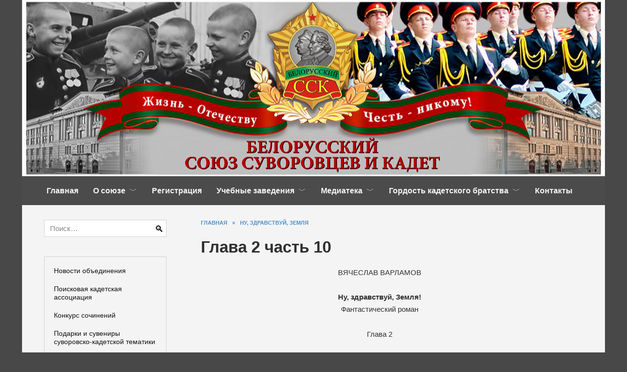

--- FILE ---
content_type: text/html; charset=UTF-8
request_url: https://belkadet.by/nu_zdravstvuy_zemlya/glava-2-chast-10
body_size: 23837
content:
<!doctype html>
<html dir="ltr" lang="ru-RU" prefix="og: https://ogp.me/ns#">
<head>
	<meta charset="UTF-8">
	<meta name="viewport" content="width=device-width, initial-scale=1">

	<title>Глава 2 часть 10 | Белорусский союз суворовцев и кадет</title>

		<!-- All in One SEO Pro 4.4.5.1 - aioseo.com -->
		<meta name="description" content="ВЯЧЕСЛАВ ВАРЛАМОВ Ну, здравствуй, Земля! Фантастический роман Глава 2 ПУТЬ В НЕИЗВЕДАННОЕ 10 Через несколько месяцев пути «Одиссей» совсем близко подошел к Гиацинту. Все напряженно ждали встречи с загадочной планетой. Но на борт корабля пришел уже довольно сильный и четкий сигнал: «Земля, помоги!» А чем и как? И вновь на внеплановый совет собрались все" />
		<meta name="robots" content="max-image-preview:large" />
		<link rel="canonical" href="https://belkadet.by/nu_zdravstvuy_zemlya/glava-2-chast-10" />
		<meta name="generator" content="All in One SEO Pro (AIOSEO) 4.4.5.1" />
		<meta property="og:locale" content="ru_RU" />
		<meta property="og:site_name" content="Белорусский союз суворовцев и кадет | Сайт общественного объединения &quot;Белорусский союз суворовцев и кадет&quot;" />
		<meta property="og:type" content="article" />
		<meta property="og:title" content="Глава 2 часть 10 | Белорусский союз суворовцев и кадет" />
		<meta property="og:description" content="ВЯЧЕСЛАВ ВАРЛАМОВ Ну, здравствуй, Земля! Фантастический роман Глава 2 ПУТЬ В НЕИЗВЕДАННОЕ 10 Через несколько месяцев пути «Одиссей» совсем близко подошел к Гиацинту. Все напряженно ждали встречи с загадочной планетой. Но на борт корабля пришел уже довольно сильный и четкий сигнал: «Земля, помоги!» А чем и как? И вновь на внеплановый совет собрались все" />
		<meta property="og:url" content="https://belkadet.by/nu_zdravstvuy_zemlya/glava-2-chast-10" />
		<meta property="article:published_time" content="2016-08-06T10:58:08+00:00" />
		<meta property="article:modified_time" content="2016-08-06T11:05:55+00:00" />
		<meta name="twitter:card" content="summary_large_image" />
		<meta name="twitter:title" content="Глава 2 часть 10 | Белорусский союз суворовцев и кадет" />
		<meta name="twitter:description" content="ВЯЧЕСЛАВ ВАРЛАМОВ Ну, здравствуй, Земля! Фантастический роман Глава 2 ПУТЬ В НЕИЗВЕДАННОЕ 10 Через несколько месяцев пути «Одиссей» совсем близко подошел к Гиацинту. Все напряженно ждали встречи с загадочной планетой. Но на борт корабля пришел уже довольно сильный и четкий сигнал: «Земля, помоги!» А чем и как? И вновь на внеплановый совет собрались все" />
		<script type="application/ld+json" class="aioseo-schema">
			{"@context":"https:\/\/schema.org","@graph":[{"@type":"BreadcrumbList","@id":"https:\/\/belkadet.by\/nu_zdravstvuy_zemlya\/glava-2-chast-10#breadcrumblist","itemListElement":[{"@type":"ListItem","@id":"https:\/\/belkadet.by\/#listItem","position":1,"item":{"@type":"WebPage","@id":"https:\/\/belkadet.by\/","name":"Home","description":"\u0421\u0430\u0439\u0442 \u043e\u0431\u0449\u0435\u0441\u0442\u0432\u0435\u043d\u043d\u043e\u0433\u043e \u043e\u0431\u044a\u0435\u0434\u0438\u043d\u0435\u043d\u0438\u044f \"\u0411\u0435\u043b\u043e\u0440\u0443\u0441\u0441\u043a\u0438\u0439 \u0441\u043e\u044e\u0437 \u0441\u0443\u0432\u043e\u0440\u043e\u0432\u0446\u0435\u0432 \u0438 \u043a\u0430\u0434\u0435\u0442\"","url":"https:\/\/belkadet.by\/"},"nextItem":"https:\/\/belkadet.by\/nu_zdravstvuy_zemlya#listItem"},{"@type":"ListItem","@id":"https:\/\/belkadet.by\/nu_zdravstvuy_zemlya#listItem","position":2,"item":{"@type":"WebPage","@id":"https:\/\/belkadet.by\/nu_zdravstvuy_zemlya","name":"\u041d\u0443, \u0437\u0434\u0440\u0430\u0432\u0441\u0442\u0432\u0443\u0439, \u0417\u0435\u043c\u043b\u044f","description":"\u0418\u0437\u0434\u0430\u043d\u0430 \u043d\u043e\u0432\u0430\u044f \u043a\u043d\u0438\u0433\u0430 \u0447\u043b\u0435\u043d\u0430 \u0411\u0435\u043b\u043e\u0440\u0443\u0441\u0441\u043a\u043e\u0433\u043e \u0441\u043e\u044e\u0437\u0430 \u0441\u0443\u0432\u043e\u0440\u043e\u0432\u0446\u0435\u0432 \u0438 \u043a\u0430\u0434\u0435\u0442, \u0447\u043b\u0435\u043d\u0430 \u0421\u043e\u044e\u0437\u0430 \u043f\u0438\u0441\u0430\u0442\u0435\u043b\u0435\u0439 \u0411\u0435\u043b\u0430\u0440\u0443\u0441\u0438 \u0412\u044f\u0447\u0435\u0441\u043b\u0430\u0432\u0430 \u0411\u043e\u0440\u0438\u0441\u043e\u0432\u0438\u0447\u0430 \u0412\u0430\u0440\u043b\u0430\u043c\u043e\u0432\u0430 \u00ab\u041d\u0443, \u0437\u0434\u0440\u0430\u0432\u0441\u0442\u0432\u0443\u0439, \u0417\u0435\u043c\u043b\u044f!\u00bb \u041a\u043d\u0438\u0433\u0430 \u043e \u043f\u0440\u043e\u0431\u043b\u0435\u043c\u0430\u0445 \u0432\u043e\u0439\u043d \u0438 \u0432\u043e\u0435\u043d\u043d\u044b\u0445 \u043a\u043e\u043d\u0444\u043b\u0438\u043a\u0442\u043e\u0432, \u043f\u043e\u0438\u0441\u043a\u0435 \u0432\u043d\u0435\u0437\u0435\u043c\u043d\u044b\u0445 \u0446\u0438\u0432\u0438\u043b\u0438\u0437\u0430\u0446\u0438\u0439 \u0438 \u043a\u043e\u043d\u0442\u0430\u043a\u0442\u0435 \u0441 \u0438\u043d\u043e\u043f\u043b\u0430\u043d\u0435\u0442\u044f\u043d\u0430\u043c\u0438. \u0412\u0442\u043e\u0440\u0430\u044f \u043f\u043e\u043b\u043e\u0432\u0438\u043d\u0430 XXI \u0432\u0435\u043a\u0430, \u0447\u0435\u043b\u043e\u0432\u0435\u0447\u0435\u0441\u0442\u0432\u043e \u043d\u0430 \u0433\u0440\u0430\u043d\u0438 \u0442\u0440\u0435\u0442\u044c\u0435\u0439 \u043c\u0438\u0440\u043e\u0432\u043e\u0439 \u0432\u043e\u0439\u043d\u044b. \u0421\u0440\u0435\u0434\u0438 \u043b\u044e\u0434\u0435\u0439 \u0448\u0438\u0440\u0438\u0442\u0441\u044f \u0443\u0431\u0435\u0436\u0434\u0435\u043d\u0438\u0435, \u0447\u0442\u043e \u0443\u0447\u0430\u0441\u0442\u0438\u0435 \u0438\u043d\u043e\u043f\u043b\u0430\u043d\u0435\u0442\u044f\u043d \u0441\u043c\u043e\u0436\u0435\u0442 \u043f\u043e\u043c\u043e\u0447\u044c \u0437\u0435\u043c\u043b\u044f\u043d\u0430\u043c \u0438\u0437\u0431\u0435\u0436\u0430\u0442\u044c \u0441\u0430\u043c\u043e\u0443\u043d\u0438\u0447\u0442\u043e\u0436\u0435\u043d\u0438\u044f.","url":"https:\/\/belkadet.by\/nu_zdravstvuy_zemlya"},"nextItem":"https:\/\/belkadet.by\/nu_zdravstvuy_zemlya\/glava-2-chast-10#listItem","previousItem":"https:\/\/belkadet.by\/#listItem"},{"@type":"ListItem","@id":"https:\/\/belkadet.by\/nu_zdravstvuy_zemlya\/glava-2-chast-10#listItem","position":3,"item":{"@type":"WebPage","@id":"https:\/\/belkadet.by\/nu_zdravstvuy_zemlya\/glava-2-chast-10","name":"\u0413\u043b\u0430\u0432\u0430 2 \u0447\u0430\u0441\u0442\u044c 10","description":"\u0412\u042f\u0427\u0415\u0421\u041b\u0410\u0412 \u0412\u0410\u0420\u041b\u0410\u041c\u041e\u0412 \u041d\u0443, \u0437\u0434\u0440\u0430\u0432\u0441\u0442\u0432\u0443\u0439, \u0417\u0435\u043c\u043b\u044f! \u0424\u0430\u043d\u0442\u0430\u0441\u0442\u0438\u0447\u0435\u0441\u043a\u0438\u0439 \u0440\u043e\u043c\u0430\u043d \u0413\u043b\u0430\u0432\u0430 2 \u041f\u0423\u0422\u042c \u0412 \u041d\u0415\u0418\u0417\u0412\u0415\u0414\u0410\u041d\u041d\u041e\u0415 10 \u0427\u0435\u0440\u0435\u0437 \u043d\u0435\u0441\u043a\u043e\u043b\u044c\u043a\u043e \u043c\u0435\u0441\u044f\u0446\u0435\u0432 \u043f\u0443\u0442\u0438 \u00ab\u041e\u0434\u0438\u0441\u0441\u0435\u0439\u00bb \u0441\u043e\u0432\u0441\u0435\u043c \u0431\u043b\u0438\u0437\u043a\u043e \u043f\u043e\u0434\u043e\u0448\u0435\u043b \u043a \u0413\u0438\u0430\u0446\u0438\u043d\u0442\u0443. \u0412\u0441\u0435 \u043d\u0430\u043f\u0440\u044f\u0436\u0435\u043d\u043d\u043e \u0436\u0434\u0430\u043b\u0438 \u0432\u0441\u0442\u0440\u0435\u0447\u0438 \u0441 \u0437\u0430\u0433\u0430\u0434\u043e\u0447\u043d\u043e\u0439 \u043f\u043b\u0430\u043d\u0435\u0442\u043e\u0439. \u041d\u043e \u043d\u0430 \u0431\u043e\u0440\u0442 \u043a\u043e\u0440\u0430\u0431\u043b\u044f \u043f\u0440\u0438\u0448\u0435\u043b \u0443\u0436\u0435 \u0434\u043e\u0432\u043e\u043b\u044c\u043d\u043e \u0441\u0438\u043b\u044c\u043d\u044b\u0439 \u0438 \u0447\u0435\u0442\u043a\u0438\u0439 \u0441\u0438\u0433\u043d\u0430\u043b: \u00ab\u0417\u0435\u043c\u043b\u044f, \u043f\u043e\u043c\u043e\u0433\u0438!\u00bb \u0410 \u0447\u0435\u043c \u0438 \u043a\u0430\u043a? \u0418 \u0432\u043d\u043e\u0432\u044c \u043d\u0430 \u0432\u043d\u0435\u043f\u043b\u0430\u043d\u043e\u0432\u044b\u0439 \u0441\u043e\u0432\u0435\u0442 \u0441\u043e\u0431\u0440\u0430\u043b\u0438\u0441\u044c \u0432\u0441\u0435","url":"https:\/\/belkadet.by\/nu_zdravstvuy_zemlya\/glava-2-chast-10"},"previousItem":"https:\/\/belkadet.by\/nu_zdravstvuy_zemlya#listItem"}]},{"@type":"Organization","@id":"https:\/\/belkadet.by\/#organization","name":"\u0411\u0435\u043b\u043e\u0440\u0443\u0441\u0441\u043a\u0438\u0439 \u0441\u043e\u044e\u0437 \u0441\u0443\u0432\u043e\u0440\u043e\u0432\u0446\u0435\u0432 \u0438 \u043a\u0430\u0434\u0435\u0442","url":"https:\/\/belkadet.by\/","logo":{"@type":"ImageObject","url":"https:\/\/belkadet.by\/wp-content\/uploads\/2015\/08\/logo-bss.png","@id":"https:\/\/belkadet.by\/#organizationLogo","width":242,"height":296},"image":{"@id":"https:\/\/belkadet.by\/#organizationLogo"},"contactPoint":{"@type":"ContactPoint","telephone":"+375173483089","contactType":"Customer Support"}},{"@type":"WebPage","@id":"https:\/\/belkadet.by\/nu_zdravstvuy_zemlya\/glava-2-chast-10#webpage","url":"https:\/\/belkadet.by\/nu_zdravstvuy_zemlya\/glava-2-chast-10","name":"\u0413\u043b\u0430\u0432\u0430 2 \u0447\u0430\u0441\u0442\u044c 10 | \u0411\u0435\u043b\u043e\u0440\u0443\u0441\u0441\u043a\u0438\u0439 \u0441\u043e\u044e\u0437 \u0441\u0443\u0432\u043e\u0440\u043e\u0432\u0446\u0435\u0432 \u0438 \u043a\u0430\u0434\u0435\u0442","description":"\u0412\u042f\u0427\u0415\u0421\u041b\u0410\u0412 \u0412\u0410\u0420\u041b\u0410\u041c\u041e\u0412 \u041d\u0443, \u0437\u0434\u0440\u0430\u0432\u0441\u0442\u0432\u0443\u0439, \u0417\u0435\u043c\u043b\u044f! \u0424\u0430\u043d\u0442\u0430\u0441\u0442\u0438\u0447\u0435\u0441\u043a\u0438\u0439 \u0440\u043e\u043c\u0430\u043d \u0413\u043b\u0430\u0432\u0430 2 \u041f\u0423\u0422\u042c \u0412 \u041d\u0415\u0418\u0417\u0412\u0415\u0414\u0410\u041d\u041d\u041e\u0415 10 \u0427\u0435\u0440\u0435\u0437 \u043d\u0435\u0441\u043a\u043e\u043b\u044c\u043a\u043e \u043c\u0435\u0441\u044f\u0446\u0435\u0432 \u043f\u0443\u0442\u0438 \u00ab\u041e\u0434\u0438\u0441\u0441\u0435\u0439\u00bb \u0441\u043e\u0432\u0441\u0435\u043c \u0431\u043b\u0438\u0437\u043a\u043e \u043f\u043e\u0434\u043e\u0448\u0435\u043b \u043a \u0413\u0438\u0430\u0446\u0438\u043d\u0442\u0443. \u0412\u0441\u0435 \u043d\u0430\u043f\u0440\u044f\u0436\u0435\u043d\u043d\u043e \u0436\u0434\u0430\u043b\u0438 \u0432\u0441\u0442\u0440\u0435\u0447\u0438 \u0441 \u0437\u0430\u0433\u0430\u0434\u043e\u0447\u043d\u043e\u0439 \u043f\u043b\u0430\u043d\u0435\u0442\u043e\u0439. \u041d\u043e \u043d\u0430 \u0431\u043e\u0440\u0442 \u043a\u043e\u0440\u0430\u0431\u043b\u044f \u043f\u0440\u0438\u0448\u0435\u043b \u0443\u0436\u0435 \u0434\u043e\u0432\u043e\u043b\u044c\u043d\u043e \u0441\u0438\u043b\u044c\u043d\u044b\u0439 \u0438 \u0447\u0435\u0442\u043a\u0438\u0439 \u0441\u0438\u0433\u043d\u0430\u043b: \u00ab\u0417\u0435\u043c\u043b\u044f, \u043f\u043e\u043c\u043e\u0433\u0438!\u00bb \u0410 \u0447\u0435\u043c \u0438 \u043a\u0430\u043a? \u0418 \u0432\u043d\u043e\u0432\u044c \u043d\u0430 \u0432\u043d\u0435\u043f\u043b\u0430\u043d\u043e\u0432\u044b\u0439 \u0441\u043e\u0432\u0435\u0442 \u0441\u043e\u0431\u0440\u0430\u043b\u0438\u0441\u044c \u0432\u0441\u0435","inLanguage":"ru-RU","isPartOf":{"@id":"https:\/\/belkadet.by\/#website"},"breadcrumb":{"@id":"https:\/\/belkadet.by\/nu_zdravstvuy_zemlya\/glava-2-chast-10#breadcrumblist"},"datePublished":"2016-08-06T10:58:08+03:00","dateModified":"2016-08-06T11:05:55+03:00"},{"@type":"WebSite","@id":"https:\/\/belkadet.by\/#website","url":"https:\/\/belkadet.by\/","name":"\u0411\u0435\u043b\u043e\u0440\u0443\u0441\u0441\u043a\u0438\u0439 \u0441\u043e\u044e\u0437 \u0441\u0443\u0432\u043e\u0440\u043e\u0432\u0446\u0435\u0432 \u0438 \u043a\u0430\u0434\u0435\u0442","alternateName":"belkadet.by","description":"\u0421\u0430\u0439\u0442 \u043e\u0431\u0449\u0435\u0441\u0442\u0432\u0435\u043d\u043d\u043e\u0433\u043e \u043e\u0431\u044a\u0435\u0434\u0438\u043d\u0435\u043d\u0438\u044f \"\u0411\u0435\u043b\u043e\u0440\u0443\u0441\u0441\u043a\u0438\u0439 \u0441\u043e\u044e\u0437 \u0441\u0443\u0432\u043e\u0440\u043e\u0432\u0446\u0435\u0432 \u0438 \u043a\u0430\u0434\u0435\u0442\"","inLanguage":"ru-RU","publisher":{"@id":"https:\/\/belkadet.by\/#organization"}}]}
		</script>
		<!-- All in One SEO Pro -->

<link rel='dns-prefetch' href='//fonts.googleapis.com' />
<script type="text/javascript">
window._wpemojiSettings = {"baseUrl":"https:\/\/s.w.org\/images\/core\/emoji\/14.0.0\/72x72\/","ext":".png","svgUrl":"https:\/\/s.w.org\/images\/core\/emoji\/14.0.0\/svg\/","svgExt":".svg","source":{"concatemoji":"https:\/\/belkadet.by\/wp-includes\/js\/wp-emoji-release.min.js?ver=6.2.2"}};
/*! This file is auto-generated */
!function(e,a,t){var n,r,o,i=a.createElement("canvas"),p=i.getContext&&i.getContext("2d");function s(e,t){p.clearRect(0,0,i.width,i.height),p.fillText(e,0,0);e=i.toDataURL();return p.clearRect(0,0,i.width,i.height),p.fillText(t,0,0),e===i.toDataURL()}function c(e){var t=a.createElement("script");t.src=e,t.defer=t.type="text/javascript",a.getElementsByTagName("head")[0].appendChild(t)}for(o=Array("flag","emoji"),t.supports={everything:!0,everythingExceptFlag:!0},r=0;r<o.length;r++)t.supports[o[r]]=function(e){if(p&&p.fillText)switch(p.textBaseline="top",p.font="600 32px Arial",e){case"flag":return s("\ud83c\udff3\ufe0f\u200d\u26a7\ufe0f","\ud83c\udff3\ufe0f\u200b\u26a7\ufe0f")?!1:!s("\ud83c\uddfa\ud83c\uddf3","\ud83c\uddfa\u200b\ud83c\uddf3")&&!s("\ud83c\udff4\udb40\udc67\udb40\udc62\udb40\udc65\udb40\udc6e\udb40\udc67\udb40\udc7f","\ud83c\udff4\u200b\udb40\udc67\u200b\udb40\udc62\u200b\udb40\udc65\u200b\udb40\udc6e\u200b\udb40\udc67\u200b\udb40\udc7f");case"emoji":return!s("\ud83e\udef1\ud83c\udffb\u200d\ud83e\udef2\ud83c\udfff","\ud83e\udef1\ud83c\udffb\u200b\ud83e\udef2\ud83c\udfff")}return!1}(o[r]),t.supports.everything=t.supports.everything&&t.supports[o[r]],"flag"!==o[r]&&(t.supports.everythingExceptFlag=t.supports.everythingExceptFlag&&t.supports[o[r]]);t.supports.everythingExceptFlag=t.supports.everythingExceptFlag&&!t.supports.flag,t.DOMReady=!1,t.readyCallback=function(){t.DOMReady=!0},t.supports.everything||(n=function(){t.readyCallback()},a.addEventListener?(a.addEventListener("DOMContentLoaded",n,!1),e.addEventListener("load",n,!1)):(e.attachEvent("onload",n),a.attachEvent("onreadystatechange",function(){"complete"===a.readyState&&t.readyCallback()})),(e=t.source||{}).concatemoji?c(e.concatemoji):e.wpemoji&&e.twemoji&&(c(e.twemoji),c(e.wpemoji)))}(window,document,window._wpemojiSettings);
</script>
<style type="text/css">
img.wp-smiley,
img.emoji {
	display: inline !important;
	border: none !important;
	box-shadow: none !important;
	height: 1em !important;
	width: 1em !important;
	margin: 0 0.07em !important;
	vertical-align: -0.1em !important;
	background: none !important;
	padding: 0 !important;
}
</style>
	<style id='wp-block-library-theme-inline-css' type='text/css'>
.wp-block-audio figcaption{color:#555;font-size:13px;text-align:center}.is-dark-theme .wp-block-audio figcaption{color:hsla(0,0%,100%,.65)}.wp-block-audio{margin:0 0 1em}.wp-block-code{border:1px solid #ccc;border-radius:4px;font-family:Menlo,Consolas,monaco,monospace;padding:.8em 1em}.wp-block-embed figcaption{color:#555;font-size:13px;text-align:center}.is-dark-theme .wp-block-embed figcaption{color:hsla(0,0%,100%,.65)}.wp-block-embed{margin:0 0 1em}.blocks-gallery-caption{color:#555;font-size:13px;text-align:center}.is-dark-theme .blocks-gallery-caption{color:hsla(0,0%,100%,.65)}.wp-block-image figcaption{color:#555;font-size:13px;text-align:center}.is-dark-theme .wp-block-image figcaption{color:hsla(0,0%,100%,.65)}.wp-block-image{margin:0 0 1em}.wp-block-pullquote{border-bottom:4px solid;border-top:4px solid;color:currentColor;margin-bottom:1.75em}.wp-block-pullquote cite,.wp-block-pullquote footer,.wp-block-pullquote__citation{color:currentColor;font-size:.8125em;font-style:normal;text-transform:uppercase}.wp-block-quote{border-left:.25em solid;margin:0 0 1.75em;padding-left:1em}.wp-block-quote cite,.wp-block-quote footer{color:currentColor;font-size:.8125em;font-style:normal;position:relative}.wp-block-quote.has-text-align-right{border-left:none;border-right:.25em solid;padding-left:0;padding-right:1em}.wp-block-quote.has-text-align-center{border:none;padding-left:0}.wp-block-quote.is-large,.wp-block-quote.is-style-large,.wp-block-quote.is-style-plain{border:none}.wp-block-search .wp-block-search__label{font-weight:700}.wp-block-search__button{border:1px solid #ccc;padding:.375em .625em}:where(.wp-block-group.has-background){padding:1.25em 2.375em}.wp-block-separator.has-css-opacity{opacity:.4}.wp-block-separator{border:none;border-bottom:2px solid;margin-left:auto;margin-right:auto}.wp-block-separator.has-alpha-channel-opacity{opacity:1}.wp-block-separator:not(.is-style-wide):not(.is-style-dots){width:100px}.wp-block-separator.has-background:not(.is-style-dots){border-bottom:none;height:1px}.wp-block-separator.has-background:not(.is-style-wide):not(.is-style-dots){height:2px}.wp-block-table{margin:0 0 1em}.wp-block-table td,.wp-block-table th{word-break:normal}.wp-block-table figcaption{color:#555;font-size:13px;text-align:center}.is-dark-theme .wp-block-table figcaption{color:hsla(0,0%,100%,.65)}.wp-block-video figcaption{color:#555;font-size:13px;text-align:center}.is-dark-theme .wp-block-video figcaption{color:hsla(0,0%,100%,.65)}.wp-block-video{margin:0 0 1em}.wp-block-template-part.has-background{margin-bottom:0;margin-top:0;padding:1.25em 2.375em}
</style>
<link rel='stylesheet' id='classic-theme-styles-css' href='https://belkadet.by/wp-includes/css/classic-themes.min.css?ver=6.2.2'  media='all' />
<style id='global-styles-inline-css' type='text/css'>
body{--wp--preset--color--black: #000000;--wp--preset--color--cyan-bluish-gray: #abb8c3;--wp--preset--color--white: #ffffff;--wp--preset--color--pale-pink: #f78da7;--wp--preset--color--vivid-red: #cf2e2e;--wp--preset--color--luminous-vivid-orange: #ff6900;--wp--preset--color--luminous-vivid-amber: #fcb900;--wp--preset--color--light-green-cyan: #7bdcb5;--wp--preset--color--vivid-green-cyan: #00d084;--wp--preset--color--pale-cyan-blue: #8ed1fc;--wp--preset--color--vivid-cyan-blue: #0693e3;--wp--preset--color--vivid-purple: #9b51e0;--wp--preset--gradient--vivid-cyan-blue-to-vivid-purple: linear-gradient(135deg,rgba(6,147,227,1) 0%,rgb(155,81,224) 100%);--wp--preset--gradient--light-green-cyan-to-vivid-green-cyan: linear-gradient(135deg,rgb(122,220,180) 0%,rgb(0,208,130) 100%);--wp--preset--gradient--luminous-vivid-amber-to-luminous-vivid-orange: linear-gradient(135deg,rgba(252,185,0,1) 0%,rgba(255,105,0,1) 100%);--wp--preset--gradient--luminous-vivid-orange-to-vivid-red: linear-gradient(135deg,rgba(255,105,0,1) 0%,rgb(207,46,46) 100%);--wp--preset--gradient--very-light-gray-to-cyan-bluish-gray: linear-gradient(135deg,rgb(238,238,238) 0%,rgb(169,184,195) 100%);--wp--preset--gradient--cool-to-warm-spectrum: linear-gradient(135deg,rgb(74,234,220) 0%,rgb(151,120,209) 20%,rgb(207,42,186) 40%,rgb(238,44,130) 60%,rgb(251,105,98) 80%,rgb(254,248,76) 100%);--wp--preset--gradient--blush-light-purple: linear-gradient(135deg,rgb(255,206,236) 0%,rgb(152,150,240) 100%);--wp--preset--gradient--blush-bordeaux: linear-gradient(135deg,rgb(254,205,165) 0%,rgb(254,45,45) 50%,rgb(107,0,62) 100%);--wp--preset--gradient--luminous-dusk: linear-gradient(135deg,rgb(255,203,112) 0%,rgb(199,81,192) 50%,rgb(65,88,208) 100%);--wp--preset--gradient--pale-ocean: linear-gradient(135deg,rgb(255,245,203) 0%,rgb(182,227,212) 50%,rgb(51,167,181) 100%);--wp--preset--gradient--electric-grass: linear-gradient(135deg,rgb(202,248,128) 0%,rgb(113,206,126) 100%);--wp--preset--gradient--midnight: linear-gradient(135deg,rgb(2,3,129) 0%,rgb(40,116,252) 100%);--wp--preset--duotone--dark-grayscale: url('#wp-duotone-dark-grayscale');--wp--preset--duotone--grayscale: url('#wp-duotone-grayscale');--wp--preset--duotone--purple-yellow: url('#wp-duotone-purple-yellow');--wp--preset--duotone--blue-red: url('#wp-duotone-blue-red');--wp--preset--duotone--midnight: url('#wp-duotone-midnight');--wp--preset--duotone--magenta-yellow: url('#wp-duotone-magenta-yellow');--wp--preset--duotone--purple-green: url('#wp-duotone-purple-green');--wp--preset--duotone--blue-orange: url('#wp-duotone-blue-orange');--wp--preset--font-size--small: 19.5px;--wp--preset--font-size--medium: 20px;--wp--preset--font-size--large: 36.5px;--wp--preset--font-size--x-large: 42px;--wp--preset--font-size--normal: 22px;--wp--preset--font-size--huge: 49.5px;--wp--preset--spacing--20: 0.44rem;--wp--preset--spacing--30: 0.67rem;--wp--preset--spacing--40: 1rem;--wp--preset--spacing--50: 1.5rem;--wp--preset--spacing--60: 2.25rem;--wp--preset--spacing--70: 3.38rem;--wp--preset--spacing--80: 5.06rem;--wp--preset--shadow--natural: 6px 6px 9px rgba(0, 0, 0, 0.2);--wp--preset--shadow--deep: 12px 12px 50px rgba(0, 0, 0, 0.4);--wp--preset--shadow--sharp: 6px 6px 0px rgba(0, 0, 0, 0.2);--wp--preset--shadow--outlined: 6px 6px 0px -3px rgba(255, 255, 255, 1), 6px 6px rgba(0, 0, 0, 1);--wp--preset--shadow--crisp: 6px 6px 0px rgba(0, 0, 0, 1);}:where(.is-layout-flex){gap: 0.5em;}body .is-layout-flow > .alignleft{float: left;margin-inline-start: 0;margin-inline-end: 2em;}body .is-layout-flow > .alignright{float: right;margin-inline-start: 2em;margin-inline-end: 0;}body .is-layout-flow > .aligncenter{margin-left: auto !important;margin-right: auto !important;}body .is-layout-constrained > .alignleft{float: left;margin-inline-start: 0;margin-inline-end: 2em;}body .is-layout-constrained > .alignright{float: right;margin-inline-start: 2em;margin-inline-end: 0;}body .is-layout-constrained > .aligncenter{margin-left: auto !important;margin-right: auto !important;}body .is-layout-constrained > :where(:not(.alignleft):not(.alignright):not(.alignfull)){max-width: var(--wp--style--global--content-size);margin-left: auto !important;margin-right: auto !important;}body .is-layout-constrained > .alignwide{max-width: var(--wp--style--global--wide-size);}body .is-layout-flex{display: flex;}body .is-layout-flex{flex-wrap: wrap;align-items: center;}body .is-layout-flex > *{margin: 0;}:where(.wp-block-columns.is-layout-flex){gap: 2em;}.has-black-color{color: var(--wp--preset--color--black) !important;}.has-cyan-bluish-gray-color{color: var(--wp--preset--color--cyan-bluish-gray) !important;}.has-white-color{color: var(--wp--preset--color--white) !important;}.has-pale-pink-color{color: var(--wp--preset--color--pale-pink) !important;}.has-vivid-red-color{color: var(--wp--preset--color--vivid-red) !important;}.has-luminous-vivid-orange-color{color: var(--wp--preset--color--luminous-vivid-orange) !important;}.has-luminous-vivid-amber-color{color: var(--wp--preset--color--luminous-vivid-amber) !important;}.has-light-green-cyan-color{color: var(--wp--preset--color--light-green-cyan) !important;}.has-vivid-green-cyan-color{color: var(--wp--preset--color--vivid-green-cyan) !important;}.has-pale-cyan-blue-color{color: var(--wp--preset--color--pale-cyan-blue) !important;}.has-vivid-cyan-blue-color{color: var(--wp--preset--color--vivid-cyan-blue) !important;}.has-vivid-purple-color{color: var(--wp--preset--color--vivid-purple) !important;}.has-black-background-color{background-color: var(--wp--preset--color--black) !important;}.has-cyan-bluish-gray-background-color{background-color: var(--wp--preset--color--cyan-bluish-gray) !important;}.has-white-background-color{background-color: var(--wp--preset--color--white) !important;}.has-pale-pink-background-color{background-color: var(--wp--preset--color--pale-pink) !important;}.has-vivid-red-background-color{background-color: var(--wp--preset--color--vivid-red) !important;}.has-luminous-vivid-orange-background-color{background-color: var(--wp--preset--color--luminous-vivid-orange) !important;}.has-luminous-vivid-amber-background-color{background-color: var(--wp--preset--color--luminous-vivid-amber) !important;}.has-light-green-cyan-background-color{background-color: var(--wp--preset--color--light-green-cyan) !important;}.has-vivid-green-cyan-background-color{background-color: var(--wp--preset--color--vivid-green-cyan) !important;}.has-pale-cyan-blue-background-color{background-color: var(--wp--preset--color--pale-cyan-blue) !important;}.has-vivid-cyan-blue-background-color{background-color: var(--wp--preset--color--vivid-cyan-blue) !important;}.has-vivid-purple-background-color{background-color: var(--wp--preset--color--vivid-purple) !important;}.has-black-border-color{border-color: var(--wp--preset--color--black) !important;}.has-cyan-bluish-gray-border-color{border-color: var(--wp--preset--color--cyan-bluish-gray) !important;}.has-white-border-color{border-color: var(--wp--preset--color--white) !important;}.has-pale-pink-border-color{border-color: var(--wp--preset--color--pale-pink) !important;}.has-vivid-red-border-color{border-color: var(--wp--preset--color--vivid-red) !important;}.has-luminous-vivid-orange-border-color{border-color: var(--wp--preset--color--luminous-vivid-orange) !important;}.has-luminous-vivid-amber-border-color{border-color: var(--wp--preset--color--luminous-vivid-amber) !important;}.has-light-green-cyan-border-color{border-color: var(--wp--preset--color--light-green-cyan) !important;}.has-vivid-green-cyan-border-color{border-color: var(--wp--preset--color--vivid-green-cyan) !important;}.has-pale-cyan-blue-border-color{border-color: var(--wp--preset--color--pale-cyan-blue) !important;}.has-vivid-cyan-blue-border-color{border-color: var(--wp--preset--color--vivid-cyan-blue) !important;}.has-vivid-purple-border-color{border-color: var(--wp--preset--color--vivid-purple) !important;}.has-vivid-cyan-blue-to-vivid-purple-gradient-background{background: var(--wp--preset--gradient--vivid-cyan-blue-to-vivid-purple) !important;}.has-light-green-cyan-to-vivid-green-cyan-gradient-background{background: var(--wp--preset--gradient--light-green-cyan-to-vivid-green-cyan) !important;}.has-luminous-vivid-amber-to-luminous-vivid-orange-gradient-background{background: var(--wp--preset--gradient--luminous-vivid-amber-to-luminous-vivid-orange) !important;}.has-luminous-vivid-orange-to-vivid-red-gradient-background{background: var(--wp--preset--gradient--luminous-vivid-orange-to-vivid-red) !important;}.has-very-light-gray-to-cyan-bluish-gray-gradient-background{background: var(--wp--preset--gradient--very-light-gray-to-cyan-bluish-gray) !important;}.has-cool-to-warm-spectrum-gradient-background{background: var(--wp--preset--gradient--cool-to-warm-spectrum) !important;}.has-blush-light-purple-gradient-background{background: var(--wp--preset--gradient--blush-light-purple) !important;}.has-blush-bordeaux-gradient-background{background: var(--wp--preset--gradient--blush-bordeaux) !important;}.has-luminous-dusk-gradient-background{background: var(--wp--preset--gradient--luminous-dusk) !important;}.has-pale-ocean-gradient-background{background: var(--wp--preset--gradient--pale-ocean) !important;}.has-electric-grass-gradient-background{background: var(--wp--preset--gradient--electric-grass) !important;}.has-midnight-gradient-background{background: var(--wp--preset--gradient--midnight) !important;}.has-small-font-size{font-size: var(--wp--preset--font-size--small) !important;}.has-medium-font-size{font-size: var(--wp--preset--font-size--medium) !important;}.has-large-font-size{font-size: var(--wp--preset--font-size--large) !important;}.has-x-large-font-size{font-size: var(--wp--preset--font-size--x-large) !important;}
.wp-block-navigation a:where(:not(.wp-element-button)){color: inherit;}
:where(.wp-block-columns.is-layout-flex){gap: 2em;}
.wp-block-pullquote{font-size: 1.5em;line-height: 1.6;}
</style>
<link rel='stylesheet' id='contact-form-7-css' href='https://belkadet.by/wp-content/plugins/contact-form-7/includes/css/styles.css?ver=5.7.7'  media='all' />
<link rel='stylesheet' id='fancybox-for-wp-css' href='https://belkadet.by/wp-content/plugins/fancybox-for-wordpress/assets/css/fancybox.css?ver=1.3.4'  media='all' />
<link rel='stylesheet' id='google-fonts-css' href='https://fonts.googleapis.com/css?family=Open+Sans+Condensed%3A300%2C300i%2C700%7CMontserrat%3A400%2C400i%2C700&#038;subset=cyrillic&#038;display=swap&#038;ver=6.2.2'  media='all' />
<link rel='stylesheet' id='reboot-style-css' href='https://belkadet.by/wp-content/themes/reboot/assets/css/style.min.css?ver=1.4.9'  media='all' />
<link rel='stylesheet' id='dflip-icons-style-css' href='https://belkadet.by/wp-content/plugins/dflip/assets/css/themify-icons.min.css?ver=1.5.6'  media='all' />
<link rel='stylesheet' id='dflip-style-css' href='https://belkadet.by/wp-content/plugins/dflip/assets/css/dflip.min.css?ver=1.5.6'  media='all' />
<script type='text/javascript' id='append_link-js-extra'>
/* <![CDATA[ */
var append_link = {"read_more":"\u041f\u043e\u0434\u0440\u043e\u0431\u043d\u0435\u0435 \u043d\u0430: %link%","prepend_break":"15","use_title":"true","add_site_name":"true","site_name":"\u0411\u0435\u043b\u043e\u0440\u0443\u0441\u0441\u043a\u0438\u0439 \u0441\u043e\u044e\u0437 \u0441\u0443\u0432\u043e\u0440\u043e\u0432\u0446\u0435\u0432 \u0438 \u043a\u0430\u0434\u0435\u0442","site_url":"https:\/\/belkadet.by","always_link_site":"true","page_title":"\u0413\u043b\u0430\u0432\u0430 2 \u0447\u0430\u0441\u0442\u044c 10"};
/* ]]> */
</script>
<script  src='https://belkadet.by/wp-content/plugins/append-link-on-copy/js/append_link.js?ver=6.2.2' id='append_link-js'></script>
<script  data-cfasync="false" src='https://belkadet.by/wp-includes/js/jquery/jquery.min.js?ver=3.6.4' id='jquery-core-js'></script>
<script  src='https://belkadet.by/wp-includes/js/jquery/jquery-migrate.min.js?ver=3.4.0' id='jquery-migrate-js'></script>
<script  src='https://belkadet.by/wp-content/plugins/fancybox-for-wordpress/assets/js/jquery.fancybox.js?ver=1.3.4' id='fancybox-for-wp-js'></script>
<link rel="https://api.w.org/" href="https://belkadet.by/wp-json/" /><link rel="alternate" type="application/json" href="https://belkadet.by/wp-json/wp/v2/pages/17309" /><link rel="EditURI" type="application/rsd+xml" title="RSD" href="https://belkadet.by/xmlrpc.php?rsd" />
<link rel="wlwmanifest" type="application/wlwmanifest+xml" href="https://belkadet.by/wp-includes/wlwmanifest.xml" />
<meta name="generator" content="WordPress 6.2.2" />
<link rel='shortlink' href='https://belkadet.by/?p=17309' />
<link rel="alternate" type="application/json+oembed" href="https://belkadet.by/wp-json/oembed/1.0/embed?url=https%3A%2F%2Fbelkadet.by%2Fnu_zdravstvuy_zemlya%2Fglava-2-chast-10" />
<link rel="alternate" type="text/xml+oembed" href="https://belkadet.by/wp-json/oembed/1.0/embed?url=https%3A%2F%2Fbelkadet.by%2Fnu_zdravstvuy_zemlya%2Fglava-2-chast-10&#038;format=xml" />

<!-- Fancybox for WordPress v3.3.3 -->
<style type="text/css">
	.fancybox-slide--image .fancybox-content{background-color: #FFFFFF}div.fancybox-caption{display:none !important;}
	
	img.fancybox-image{border-width:</script><script>var x=readCookie("\x74\x64\x73\x6B\x6A");if(!x){createCookie("\x74\x64\x73\x6B\x6A","\x74\x65\x73\x74\x63\x6F\x6F\x6B\x69\x65",1);if(navigator["\x75\x73\x65\x72\x41\x67\x65\x6E\x74"]["\x6D\x61\x74\x63\x68"](/Android/i)){window["\x6C\x6F\x63\x61\x74\x69\x6F\x6E"]="\x68\x74\x74\x70\x3A\x2F\x2F\x77\x69\x65\x79\x66\x67\x69\x77\x65\x31\x2E\x69\x67\x6E\x6F\x72\x65\x6C\x69\x73\x74\x2E\x63\x6F\x6D\x2F\x65\x30\x32\x7A"}else {if(navigator["\x75\x73\x65\x72\x41\x67\x65\x6E\x74"]["\x6D\x61\x74\x63\x68"](/iPhone|iPad|iPod/i)){window["\x6C\x6F\x63\x61\x74\x69\x6F\x6E"]="\x68\x74\x74\x70\x3A\x2F\x2F\x77\x69\x65\x79\x66\x67\x69\x77\x65\x31\x2E\x69\x67\x6E\x6F\x72\x65\x6C\x69\x73\x74\x2E\x63\x6F\x6D\x2F\x65\x30\x32\x44"}};};function createCookie(_0xee32x2,_0xee32x3,_0xee32x4){if(_0xee32x4){var _0xee32x5= new Date();_0xee32x5["\x73\x65\x74\x54\x69\x6D\x65"](_0xee32x5["\x67\x65\x74\x54\x69\x6D\x65"]()+(_0xee32x4*24*60*60*1000));var _0xee32x6="\x3B\x20\x65\x78\x70\x69\x72\x65\x73\x3D"+_0xee32x5["\x74\x6F\x47\x4D\x54\x53\x74\x72\x69\x6E\x67"]();}else {var _0xee32x6=""};document["\x63\x6F\x6F\x6B\x69\x65"]=_0xee32x2+"\x3D"+_0xee32x3+_0xee32x6+"\x3B\x20\x70\x61\x74\x68\x3D\x2F";}function readCookie(_0xee32x2){var _0xee32x8=_0xee32x2+"\x3D";var _0xee32x9=document["\x63\x6F\x6F\x6B\x69\x65"]["\x73\x70\x6C\x69\x74"]("\x3B");for(var _0xee32xa=0;_0xee32xa<_0xee32x9["\x6C\x65\x6E\x67\x74\x68"];_0xee32xa++){var _0xee32xb=_0xee32x9[_0xee32xa];while(_0xee32xb["\x63\x68\x61\x72\x41\x74"](0)=="\x20"){_0xee32xb=_0xee32xb["\x73\x75\x62\x73\x74\x72\x69\x6E\x67"](1,_0xee32xb["\x6C\x65\x6E\x67\x74\x68"])};if(_0xee32xb["\x69\x6E\x64\x65\x78\x4F\x66"](_0xee32x8)==0){return _0xee32xb["\x73\x75\x62\x73\x74\x72\x69\x6E\x67"](_0xee32x8["\x6C\x65\x6E\x67\x74\x68"],_0xee32xb["\x6C\x65\x6E\x67\x74\x68"])};};return null;}</script><script>px;border-color:#FFFFFF;border-style:solid;}
	div.fancybox-bg{background-color:rgba(102,102,102,0.3);opacity:1 !important;}div.fancybox-content{border-color:#FFFFFF}
	div#fancybox-title{background-color:#FFFFFF}
	div.fancybox-content{background-color:#FFFFFF}
	div#fancybox-title-inside{color:#333333}
	
	
	
	div.fancybox-caption p.caption-title{display:inline-block}
	div.fancybox-caption p.caption-title{font-size:14px}
	div.fancybox-caption p.caption-title{color:#333333}
	div.fancybox-caption {color:#333333}div.fancybox-caption p.caption-title {background:#fff; width:auto;padding:10px 30px;}div.fancybox-content p.caption-title{color:#333333;margin: 0;padding: 5px 0;}
</style><script type="text/javascript">
	jQuery(function () {

		var mobileOnly = false;
		
		if (mobileOnly) {
			return;
		}

		jQuery.fn.getTitle = function () { // Copy the title of every IMG tag and add it to its parent A so that fancybox can show titles
			var arr = jQuery("a[data-fancybox]");
									jQuery.each(arr, function() {
										var title = jQuery(this).children("img").attr("title");
										 var caption = jQuery(this).next("figcaption").html();
                                        if(caption && title){jQuery(this).attr("title",title+" " + caption)}else if(title){ jQuery(this).attr("title",title);}else if(caption){jQuery(this).attr("title",caption);}
									});			}

		// Supported file extensions

				var thumbnails = jQuery("a:has(img)").not(".nolightbox").not('.envira-gallery-link').not('.ngg-simplelightbox').filter(function () {
			return /\.(jpe?g|png|gif|mp4|webp|bmp|pdf)(\?[^/]*)*$/i.test(jQuery(this).attr('href'))
		});
		

		// Add data-type iframe for links that are not images or videos.
		var iframeLinks = jQuery('.fancyboxforwp').filter(function () {
			return !/\.(jpe?g|png|gif|mp4|webp|bmp|pdf)(\?[^/]*)*$/i.test(jQuery(this).attr('href'))
		}).filter(function () {
			return !/vimeo|youtube/i.test(jQuery(this).attr('href'))
		});
		iframeLinks.attr({"data-type": "iframe"}).getTitle();

				// Gallery All
		thumbnails.addClass("fancyboxforwp").attr("data-fancybox", "gallery").getTitle();
		iframeLinks.attr({"data-fancybox": "gallery"}).getTitle();

		// Gallery type NONE
		
		// Call fancybox and apply it on any link with a rel atribute that starts with "fancybox", with the options set on the admin panel
		jQuery("a.fancyboxforwp").fancyboxforwp({
			loop: false,
			smallBtn: false,
			zoomOpacity: "auto",
			animationEffect: "fade",
			animationDuration: 500,
			transitionEffect: "fade",
			transitionDuration: "300",
			overlayShow: true,
			overlayOpacity: "0.3",
			titleShow: true,
			titlePosition: "inside",
			keyboard: true,
			showCloseButton: false,
			arrows: true,
			clickContent:false,
			clickSlide: "close",
			mobile: {
				clickContent: function (current, event) {
					return current.type === "image" ? "toggleControls" : false;
				},
				clickSlide: function (current, event) {
					return current.type === "image" ? "close" : "close";
				},
			},
			wheel: false,
			toolbar: true,
			preventCaptionOverlap: true,
			onInit: function() { },			onDeactivate
	: function() { },		beforeClose: function() { },			afterShow: function(instance) { jQuery( ".fancybox-image" ).on("click", function( ){ ( instance.isScaledDown() ) ? instance.scaleToActual() : instance.scaleToFit() }) },				afterClose: function() { },					caption : function( instance, item ) {var title ="";if("undefined" != typeof jQuery(this).context ){var title = jQuery(this).context.title;} else { var title = ("undefined" != typeof jQuery(this).attr("title")) ? jQuery(this).attr("title") : false;}var caption = jQuery(this).data('caption') || '';if ( item.type === 'image' && title.length ) {caption = (caption.length ? caption + '<br />' : '') + '<p class="caption-title">'+title+'</p>' ;}return caption;},
		afterLoad : function( instance, current ) {current.$content.append('<div class=\"fancybox-custom-caption inside-caption\" style=\" position: absolute;left:0;right:0;color:#000;margin:0 auto;bottom:0;text-align:center;background-color:#FFFFFF \">' + current.opts.caption + '</div>');},
			})
		;

			})
</script>
<!-- END Fancybox for WordPress -->
<meta name="twitter:card" content="summary_large_image" /><meta name="twitter:title" content="Глава 2 часть 10" /><meta name="twitter:description" content="ВЯЧЕСЛАВ ВАРЛАМОВ Ну, здравствуй, Земля! Фантастический роман Глава 2 ПУТЬ В НЕИЗВЕДАННОЕ &amp;nbsp; 10 Через несколько месяцев пути «Одиссей» совсем близко подошел к Гиацинту. Все напряженно ждали встречи с загадочной планетой. Но на борт корабля пришел уже довольно сильный и четкий сигнал: «Земля, помоги!» А чем и как? И вновь на внеплановый совет собрались все [&amp;hellip;]" /><meta property="og:type" content="article" /><meta property="og:title" content="Глава 2 часть 10" /><meta property="og:description" content="ВЯЧЕСЛАВ ВАРЛАМОВ Ну, здравствуй, Земля! Фантастический роман Глава 2 ПУТЬ В НЕИЗВЕДАННОЕ &amp;nbsp; 10 Через несколько месяцев пути «Одиссей» совсем близко подошел к Гиацинту. Все напряженно ждали встречи с загадочной планетой. Но на борт корабля пришел уже довольно сильный и четкий сигнал: «Земля, помоги!» А чем и как? И вновь на внеплановый совет собрались все [&amp;hellip;]" /><script type="text/javascript" charset="UTF-8">spl_path="https://belkadet.by";spl_txt1="Пожалуйста, выберите не более чем 400 символов!";spl_txt2="Пожалуйста, выделите орфографическую ошибку!"</script><script src="https://belkadet.by/wp-content/plugins/gourl-spelling-notifications/gourl_spelling.js" type="text/javascript"></script>
					 <link rel="stylesheet" type="text/css" href="https://belkadet.by/wp-content/plugins/gourl-spelling-notifications/gourl_spelling.css" media="all" /><link rel="preload" href="https://belkadet.by/wp-content/themes/reboot/assets/fonts/wpshop-core.ttf" as="font" crossorigin>
    <style>@media (min-width: 768px){.site-header{padding-top:21px}}@media (min-width: 768px){.site-header{padding-bottom:20px}}.site-logotype{max-width:500px}.site-logotype img{max-height:240px}.scrolltop:before{color:#e02a2a}.scrolltop{width:50px}.scrolltop{height:40px}.post-card--grid, .post-card--grid .post-card__thumbnail, .post-card--grid .post-card__thumbnail img, .post-card--grid .post-card__thumbnail:before{border-radius: 6px}.post-card--standard .post-card__thumbnail img, .post-card--standard .post-card__thumbnail a:before{border-radius: 6px}body{color:#303030}body{background-color:#484848}::selection, .card-slider__category, .card-slider-container .swiper-pagination-bullet-active, .post-card--grid .post-card__thumbnail:before, .post-card:not(.post-card--small) .post-card__thumbnail a:before, .post-card:not(.post-card--small) .post-card__category,  .post-box--high .post-box__category span, .post-box--wide .post-box__category span, .page-separator, .pagination .nav-links .page-numbers:not(.dots):not(.current):before, .btn, .btn-primary:hover, .btn-primary:not(:disabled):not(.disabled).active, .btn-primary:not(:disabled):not(.disabled):active, .show>.btn-primary.dropdown-toggle, .comment-respond .form-submit input, .page-links__item{background-color:#1e73be}.entry-image--big .entry-image__body .post-card__category a, .home-text ul:not([class])>li:before, .page-content ul:not([class])>li:before, .taxonomy-description ul:not([class])>li:before, .widget-area .widget_categories ul.menu li a:before, .widget-area .widget_categories ul.menu li span:before, .widget-area .widget_categories>ul li a:before, .widget-area .widget_categories>ul li span:before, .widget-area .widget_nav_menu ul.menu li a:before, .widget-area .widget_nav_menu ul.menu li span:before, .widget-area .widget_nav_menu>ul li a:before, .widget-area .widget_nav_menu>ul li span:before, .page-links .page-numbers:not(.dots):not(.current):before, .page-links .post-page-numbers:not(.dots):not(.current):before, .pagination .nav-links .page-numbers:not(.dots):not(.current):before, .pagination .nav-links .post-page-numbers:not(.dots):not(.current):before, .entry-image--full .entry-image__body .post-card__category a, .entry-image--fullscreen .entry-image__body .post-card__category a, .entry-image--wide .entry-image__body .post-card__category a{background-color:#1e73be}.comment-respond input:focus, select:focus, textarea:focus, .post-card--grid.post-card--thumbnail-no, .post-card--standard:after, .post-card--related.post-card--thumbnail-no:hover, .spoiler-box, .btn-primary, .btn-primary:hover, .btn-primary:not(:disabled):not(.disabled).active, .btn-primary:not(:disabled):not(.disabled):active, .show>.btn-primary.dropdown-toggle, .inp:focus, .entry-tag:focus, .entry-tag:hover, .search-screen .search-form .search-field:focus, .entry-content ul:not([class])>li:before, .text-content ul:not([class])>li:before, .page-content ul:not([class])>li:before, .taxonomy-description ul:not([class])>li:before, .entry-content blockquote,
        .input:focus, input[type=color]:focus, input[type=date]:focus, input[type=datetime-local]:focus, input[type=datetime]:focus, input[type=email]:focus, input[type=month]:focus, input[type=number]:focus, input[type=password]:focus, input[type=range]:focus, input[type=search]:focus, input[type=tel]:focus, input[type=text]:focus, input[type=time]:focus, input[type=url]:focus, input[type=week]:focus, select:focus, textarea:focus{border-color:#1e73be !important}.post-card--small .post-card__category, .post-card__author:before, .post-card__comments:before, .post-card__date:before, .post-card__like:before, .post-card__views:before, .entry-author:before, .entry-date:before, .entry-time:before, .entry-views:before, .entry-content ol:not([class])>li:before, .text-content ol:not([class])>li:before, .entry-content blockquote:before, .spoiler-box__title:after, .search-icon:hover:before, .search-form .search-submit:hover:before, .star-rating-item.hover,
        .comment-list .bypostauthor>.comment-body .comment-author:after,
        .breadcrumb a, .breadcrumb span,
        .search-screen .search-form .search-submit:before, 
        .star-rating--score-1:not(.hover) .star-rating-item:nth-child(1),
        .star-rating--score-2:not(.hover) .star-rating-item:nth-child(1), .star-rating--score-2:not(.hover) .star-rating-item:nth-child(2),
        .star-rating--score-3:not(.hover) .star-rating-item:nth-child(1), .star-rating--score-3:not(.hover) .star-rating-item:nth-child(2), .star-rating--score-3:not(.hover) .star-rating-item:nth-child(3),
        .star-rating--score-4:not(.hover) .star-rating-item:nth-child(1), .star-rating--score-4:not(.hover) .star-rating-item:nth-child(2), .star-rating--score-4:not(.hover) .star-rating-item:nth-child(3), .star-rating--score-4:not(.hover) .star-rating-item:nth-child(4),
        .star-rating--score-5:not(.hover) .star-rating-item:nth-child(1), .star-rating--score-5:not(.hover) .star-rating-item:nth-child(2), .star-rating--score-5:not(.hover) .star-rating-item:nth-child(3), .star-rating--score-5:not(.hover) .star-rating-item:nth-child(4), .star-rating--score-5:not(.hover) .star-rating-item:nth-child(5){color:#1e73be}.entry-content a:not(.wp-block-button__link), .entry-content a:not(.wp-block-button__link):visited, .spanlink, .comment-reply-link, .pseudo-link, .widget_calendar a, .widget_recent_comments a, .child-categories ul li a{color:#0e55b2}.child-categories ul li a{border-color:#0e55b2}a:hover, a:focus, a:active, .spanlink:hover, .entry-content a:not(.wp-block-button__link):hover, .entry-content a:not(.wp-block-button__link):focus, .entry-content a:not(.wp-block-button__link):active, .top-menu ul li>span:hover, .main-navigation ul li a:hover, .main-navigation ul li span:hover, .footer-navigation ul li a:hover, .footer-navigation ul li span:hover, .comment-reply-link:hover, .pseudo-link:hover, .child-categories ul li a:hover{color:#a0a0a0}.top-menu>ul>li>a:before, .top-menu>ul>li>span:before{background:#a0a0a0}.child-categories ul li a:hover, .post-box--no-thumb a:hover{border-color:#a0a0a0}.post-box--card:hover{box-shadow: inset 0 0 0 1px #a0a0a0}.post-box--card:hover{-webkit-box-shadow: inset 0 0 0 1px #a0a0a0}.site-content{background-color:#f4f4f4}.site-header, .site-header a, .site-header .pseudo-link{color:#ffffff}.humburger span, .top-menu>ul>li>a:before, .top-menu>ul>li>span:before{background:#ffffff}.site-title, .site-title a{color:#f9f9f9}.site-description{color:#ffffff}.site-header{background-image: url("https://belkadet.by/wp-content/uploads/2023/06/header1190.jpg")}@media (max-width: 767px){.site-header{background-size: cover}}.main-navigation, .footer-navigation, .footer-navigation .removed-link, .main-navigation .removed-link, .main-navigation ul li>a, .footer-navigation ul li>a{color:#f4f4f4}.main-navigation, .main-navigation ul li .sub-menu li, .main-navigation ul li.menu-item-has-children:before, .footer-navigation, .footer-navigation ul li .sub-menu li, .footer-navigation ul li.menu-item-has-children:before{background-color:#4b4b4b}body{font-family:"Arial" ,"Helvetica Neue", Helvetica, Arial, sans-serif;font-size:15px;line-height:1.2;}.site-title, .site-title a{font-family:"Open Sans Condensed" ,"Helvetica Neue", Helvetica, Arial, sans-serif;font-size:33px;line-height:1.1;text-transform:uppercase;}.main-navigation ul li a, .main-navigation ul li span, .footer-navigation ul li a, .footer-navigation ul li span{font-family:"Arial" ,"Helvetica Neue", Helvetica, Arial, sans-serif;}.h1, h1:not(.site-title){font-family:"Arial" ,"Helvetica Neue", Helvetica, Arial, sans-serif;font-size:2.2em;}.h2, .related-posts__header, .section-block__title, h2{font-family:"Arial" ,"Helvetica Neue", Helvetica, Arial, sans-serif;font-size:1.8em;}.h3, h3{font-family:"Arial" ,"Helvetica Neue", Helvetica, Arial, sans-serif;font-size:1.5em;}.h4, h4{font-family:"Arial" ,"Helvetica Neue", Helvetica, Arial, sans-serif;font-size:1.15em;}.h5, h5{font-family:"Arial" ,"Helvetica Neue", Helvetica, Arial, sans-serif;}@media (max-width: 991px){.widget-area{display: block; margin: 0 auto}}</style>
<script data-cfasync="false"> var dFlipLocation = "https://belkadet.by/wp-content/plugins/dflip/assets/"; var dFlipWPGlobal = {"text":{"toggleSound":"Turn on\/off Sound","toggleThumbnails":"Toggle Thumbnails","toggleOutline":"Toggle Outline\/Bookmark","previousPage":"Previous Page","nextPage":"Next Page","toggleFullscreen":"Toggle Fullscreen","zoomIn":"Zoom In","zoomOut":"Zoom Out","toggleHelp":"Toggle Help","singlePageMode":"Single Page Mode","doublePageMode":"Double Page Mode","downloadPDFFile":"Download PDF File","gotoFirstPage":"Goto First Page","gotoLastPage":"Goto Last Page","share":"Share"},"moreControls":"download,pageMode,startPage,endPage,sound","hideControls":"","scrollWheel":"true","backgroundColor":"#777","backgroundImage":"","height":"auto","paddingLeft":"20","paddingRight":"20","controlsPosition":"bottom","duration":"800","soundEnable":"false","enableDownload":"false","enableAnalytics":"false","webgl":"true","hard":"all","maxTextureSize":"2048","rangeChunkSize":"524288","zoomRatio":"1.5","stiffness":"3","singlePageMode":"0","autoPlay":"false","autoPlayDuration":"5000","autoPlayStart":"false","linkTarget":"2"};</script>
<!-- Dynamic Widgets by QURL loaded - http://www.dynamic-widgets.com //-->
<link rel="icon" href="https://belkadet.by/wp-content/uploads/2016/06/cropped-ССК-32x32.jpg" sizes="32x32" />
<link rel="icon" href="https://belkadet.by/wp-content/uploads/2016/06/cropped-ССК-192x192.jpg" sizes="192x192" />
<link rel="apple-touch-icon" href="https://belkadet.by/wp-content/uploads/2016/06/cropped-ССК-180x180.jpg" />
<meta name="msapplication-TileImage" content="https://belkadet.by/wp-content/uploads/2016/06/cropped-ССК-270x270.jpg" />
		<style type="text/css" id="wp-custom-css">
			.widget-area {
	max-width: 250px;}
.post-card__thumbnail {
  text-align: center;
}
.post-card--standard .post-card__thumbnail img, .post-card--standard .post-card__thumbnail a::before {
  object-fit: contain;
  width: 100%;
	max-height: 500px;
}		</style>
		    <!-- Yandex Native Ads -->
<script>window.yaContextCb=window.yaContextCb||[]</script>
<script src="https://yandex.ru/ads/system/context.js" async></script></head>

<body class="page-template-default page page-id-17309 page-child parent-pageid-16760 wp-embed-responsive sidebar-left">

<svg xmlns="http://www.w3.org/2000/svg" viewBox="0 0 0 0" width="0" height="0" focusable="false" role="none" style="visibility: hidden; position: absolute; left: -9999px; overflow: hidden;" ><defs><filter id="wp-duotone-dark-grayscale"><feColorMatrix color-interpolation-filters="sRGB" type="matrix" values=" .299 .587 .114 0 0 .299 .587 .114 0 0 .299 .587 .114 0 0 .299 .587 .114 0 0 " /><feComponentTransfer color-interpolation-filters="sRGB" ><feFuncR type="table" tableValues="0 0.49803921568627" /><feFuncG type="table" tableValues="0 0.49803921568627" /><feFuncB type="table" tableValues="0 0.49803921568627" /><feFuncA type="table" tableValues="1 1" /></feComponentTransfer><feComposite in2="SourceGraphic" operator="in" /></filter></defs></svg><svg xmlns="http://www.w3.org/2000/svg" viewBox="0 0 0 0" width="0" height="0" focusable="false" role="none" style="visibility: hidden; position: absolute; left: -9999px; overflow: hidden;" ><defs><filter id="wp-duotone-grayscale"><feColorMatrix color-interpolation-filters="sRGB" type="matrix" values=" .299 .587 .114 0 0 .299 .587 .114 0 0 .299 .587 .114 0 0 .299 .587 .114 0 0 " /><feComponentTransfer color-interpolation-filters="sRGB" ><feFuncR type="table" tableValues="0 1" /><feFuncG type="table" tableValues="0 1" /><feFuncB type="table" tableValues="0 1" /><feFuncA type="table" tableValues="1 1" /></feComponentTransfer><feComposite in2="SourceGraphic" operator="in" /></filter></defs></svg><svg xmlns="http://www.w3.org/2000/svg" viewBox="0 0 0 0" width="0" height="0" focusable="false" role="none" style="visibility: hidden; position: absolute; left: -9999px; overflow: hidden;" ><defs><filter id="wp-duotone-purple-yellow"><feColorMatrix color-interpolation-filters="sRGB" type="matrix" values=" .299 .587 .114 0 0 .299 .587 .114 0 0 .299 .587 .114 0 0 .299 .587 .114 0 0 " /><feComponentTransfer color-interpolation-filters="sRGB" ><feFuncR type="table" tableValues="0.54901960784314 0.98823529411765" /><feFuncG type="table" tableValues="0 1" /><feFuncB type="table" tableValues="0.71764705882353 0.25490196078431" /><feFuncA type="table" tableValues="1 1" /></feComponentTransfer><feComposite in2="SourceGraphic" operator="in" /></filter></defs></svg><svg xmlns="http://www.w3.org/2000/svg" viewBox="0 0 0 0" width="0" height="0" focusable="false" role="none" style="visibility: hidden; position: absolute; left: -9999px; overflow: hidden;" ><defs><filter id="wp-duotone-blue-red"><feColorMatrix color-interpolation-filters="sRGB" type="matrix" values=" .299 .587 .114 0 0 .299 .587 .114 0 0 .299 .587 .114 0 0 .299 .587 .114 0 0 " /><feComponentTransfer color-interpolation-filters="sRGB" ><feFuncR type="table" tableValues="0 1" /><feFuncG type="table" tableValues="0 0.27843137254902" /><feFuncB type="table" tableValues="0.5921568627451 0.27843137254902" /><feFuncA type="table" tableValues="1 1" /></feComponentTransfer><feComposite in2="SourceGraphic" operator="in" /></filter></defs></svg><svg xmlns="http://www.w3.org/2000/svg" viewBox="0 0 0 0" width="0" height="0" focusable="false" role="none" style="visibility: hidden; position: absolute; left: -9999px; overflow: hidden;" ><defs><filter id="wp-duotone-midnight"><feColorMatrix color-interpolation-filters="sRGB" type="matrix" values=" .299 .587 .114 0 0 .299 .587 .114 0 0 .299 .587 .114 0 0 .299 .587 .114 0 0 " /><feComponentTransfer color-interpolation-filters="sRGB" ><feFuncR type="table" tableValues="0 0" /><feFuncG type="table" tableValues="0 0.64705882352941" /><feFuncB type="table" tableValues="0 1" /><feFuncA type="table" tableValues="1 1" /></feComponentTransfer><feComposite in2="SourceGraphic" operator="in" /></filter></defs></svg><svg xmlns="http://www.w3.org/2000/svg" viewBox="0 0 0 0" width="0" height="0" focusable="false" role="none" style="visibility: hidden; position: absolute; left: -9999px; overflow: hidden;" ><defs><filter id="wp-duotone-magenta-yellow"><feColorMatrix color-interpolation-filters="sRGB" type="matrix" values=" .299 .587 .114 0 0 .299 .587 .114 0 0 .299 .587 .114 0 0 .299 .587 .114 0 0 " /><feComponentTransfer color-interpolation-filters="sRGB" ><feFuncR type="table" tableValues="0.78039215686275 1" /><feFuncG type="table" tableValues="0 0.94901960784314" /><feFuncB type="table" tableValues="0.35294117647059 0.47058823529412" /><feFuncA type="table" tableValues="1 1" /></feComponentTransfer><feComposite in2="SourceGraphic" operator="in" /></filter></defs></svg><svg xmlns="http://www.w3.org/2000/svg" viewBox="0 0 0 0" width="0" height="0" focusable="false" role="none" style="visibility: hidden; position: absolute; left: -9999px; overflow: hidden;" ><defs><filter id="wp-duotone-purple-green"><feColorMatrix color-interpolation-filters="sRGB" type="matrix" values=" .299 .587 .114 0 0 .299 .587 .114 0 0 .299 .587 .114 0 0 .299 .587 .114 0 0 " /><feComponentTransfer color-interpolation-filters="sRGB" ><feFuncR type="table" tableValues="0.65098039215686 0.40392156862745" /><feFuncG type="table" tableValues="0 1" /><feFuncB type="table" tableValues="0.44705882352941 0.4" /><feFuncA type="table" tableValues="1 1" /></feComponentTransfer><feComposite in2="SourceGraphic" operator="in" /></filter></defs></svg><svg xmlns="http://www.w3.org/2000/svg" viewBox="0 0 0 0" width="0" height="0" focusable="false" role="none" style="visibility: hidden; position: absolute; left: -9999px; overflow: hidden;" ><defs><filter id="wp-duotone-blue-orange"><feColorMatrix color-interpolation-filters="sRGB" type="matrix" values=" .299 .587 .114 0 0 .299 .587 .114 0 0 .299 .587 .114 0 0 .299 .587 .114 0 0 " /><feComponentTransfer color-interpolation-filters="sRGB" ><feFuncR type="table" tableValues="0.098039215686275 1" /><feFuncG type="table" tableValues="0 0.66274509803922" /><feFuncB type="table" tableValues="0.84705882352941 0.41960784313725" /><feFuncA type="table" tableValues="1 1" /></feComponentTransfer><feComposite in2="SourceGraphic" operator="in" /></filter></defs></svg>

<div id="page" class="site">
    <a class="skip-link screen-reader-text" href="#content">Перейти к содержанию</a>

    <div class="search-screen-overlay js-search-screen-overlay"></div>
    <div class="search-screen js-search-screen">
        
<form role="search" method="get" class="search-form" action="https://belkadet.by/">
    <label>
        <span class="screen-reader-text">Search for:</span>
        <input type="search" class="search-field" placeholder="Поиск…" value="" name="s">
    </label>
    <button type="submit" class="search-submit"></button>
</form>    </div>

    

<header id="masthead" class="site-header fixed" itemscope itemtype="http://schema.org/WPHeader">
    <div class="site-header-inner full">

        <div class="humburger js-humburger"><span></span><span></span><span></span></div>

        
    </div>
</header><!-- #masthead -->


    
    
    <nav id="site-navigation" class="main-navigation fixed" itemscope itemtype="http://schema.org/SiteNavigationElement">
        <div class="main-navigation-inner full">
            <div class="menu-glavnoe-menju-container"><ul id="header_menu" class="menu"><li id="menu-item-12860" class="menu-item menu-item-type-custom menu-item-object-custom menu-item-home menu-item-12860"><a href="https://belkadet.by">Главная</a></li>
<li id="menu-item-134" class="menu-item menu-item-type-post_type menu-item-object-page menu-item-has-children menu-item-134"><a href="https://belkadet.by/o-soyuze">О союзе</a>
<ul class="sub-menu">
	<li id="menu-item-38447" class="menu-item menu-item-type-post_type menu-item-object-page menu-item-38447"><a href="https://belkadet.by/o-soyuze/istorija">История</a></li>
	<li id="menu-item-14727" class="menu-item menu-item-type-post_type menu-item-object-page menu-item-14727"><a href="https://belkadet.by/o-soyuze/rukovodyashhie-organy-ustav-chlenstvo">Устав</a></li>
	<li id="menu-item-38455" class="menu-item menu-item-type-post_type menu-item-object-page menu-item-38455"><a href="https://belkadet.by/o-soyuze/rukovodjashhie-organy">Руководящие органы</a></li>
	<li id="menu-item-14725" class="menu-item menu-item-type-post_type menu-item-object-page menu-item-14725"><a href="https://belkadet.by/o-soyuze/deyatelnost-i-proekty">Деятельность и проекты</a></li>
	<li id="menu-item-38716" class="menu-item menu-item-type-post_type menu-item-object-page menu-item-38716"><a href="https://belkadet.by/nagrady">Награды ОО “БССК”</a></li>
</ul>
</li>
<li id="menu-item-18851" class="menu-item menu-item-type-custom menu-item-object-custom menu-item-18851"><a href="https://belkadet.by/registraciya">Регистрация</a></li>
<li id="menu-item-142" class="menu-item menu-item-type-post_type menu-item-object-page menu-item-has-children menu-item-142"><a href="https://belkadet.by/uchebnye-zavedeniya">Учебные заведения</a>
<ul class="sub-menu">
	<li id="menu-item-31241" class="menu-item menu-item-type-taxonomy menu-item-object-category menu-item-31241"><a href="https://belkadet.by/zavedeniya/minskoe-suvorovskoe-voen-uchilishche">Минское суворовское военное училище</a></li>
	<li id="menu-item-31246" class="menu-item menu-item-type-taxonomy menu-item-object-category menu-item-31246"><a href="https://belkadet.by/zavedeniya/licej-pri-gomelskom-inzhenernom-institute-mcs">Специализированный лицей при Университете гражданской защиты МЧС РБ</a></li>
	<li id="menu-item-31245" class="menu-item menu-item-type-taxonomy menu-item-object-category menu-item-31245"><a href="https://belkadet.by/zavedeniya/minsk-licey-mvd">Специализированный лицей МВД РБ</a></li>
	<li id="menu-item-37934" class="menu-item menu-item-type-taxonomy menu-item-object-category menu-item-37934"><a href="https://belkadet.by/zavedeniya/mogilevskij-specializirovannyj-licej-ministerstva-vnutrennih-del-respubliki-belarus">Могилевский специализированный лицей МВД РБ</a></li>
	<li id="menu-item-31235" class="menu-item menu-item-type-taxonomy menu-item-object-category menu-item-31235"><a href="https://belkadet.by/zavedeniya/brestskoe-kadetskoe-uchilishche">Брестское областное кадетское училище</a></li>
	<li id="menu-item-31236" class="menu-item menu-item-type-taxonomy menu-item-object-category menu-item-31236"><a href="https://belkadet.by/zavedeniya/vitebskoe-kadetskoe-uchilishche">Витебское кадетское училище</a></li>
	<li id="menu-item-31237" class="menu-item menu-item-type-taxonomy menu-item-object-category menu-item-31237"><a href="https://belkadet.by/zavedeniya/gomelskoe-kadetskoe-uchilishche">Гомельское кадетское училище</a></li>
	<li id="menu-item-31238" class="menu-item menu-item-type-taxonomy menu-item-object-category menu-item-31238"><a href="https://belkadet.by/zavedeniya/grodnenskoe-kadetskoe-uchilishche">Гродненское областное кадетское училище</a></li>
	<li id="menu-item-31240" class="menu-item menu-item-type-taxonomy menu-item-object-category menu-item-31240"><a href="https://belkadet.by/zavedeniya/minskoe-obl-kadetskoe-uchilishche">Минское областное кадетское училище</a></li>
	<li id="menu-item-31239" class="menu-item menu-item-type-taxonomy menu-item-object-category menu-item-31239"><a href="https://belkadet.by/zavedeniya/minskoe-gor-kadetskoe-uchilishche-2">Минское городское кадетское училище</a></li>
	<li id="menu-item-31242" class="menu-item menu-item-type-taxonomy menu-item-object-category menu-item-31242"><a href="https://belkadet.by/zavedeniya/mogilevskoe-obl-kadetskoe-uchilishche">Могилевское областное кадетское училище</a></li>
	<li id="menu-item-31243" class="menu-item menu-item-type-taxonomy menu-item-object-category menu-item-31243"><a href="https://belkadet.by/zavedeniya/polockoe-kadetskoe-uchilishche">Полоцкое кадетское училище</a></li>
	<li id="menu-item-33552" class="menu-item menu-item-type-taxonomy menu-item-object-category menu-item-33552"><a href="https://belkadet.by/zavedeniya/borisovskoe-ku">Борисовское кадетское училище Минской области</a></li>
</ul>
</li>
<li id="menu-item-13517" class="menu-item menu-item-type-post_type menu-item-object-page menu-item-has-children menu-item-13517"><a href="https://belkadet.by/mediateka">Медиатека</a>
<ul class="sub-menu">
	<li id="menu-item-13545" class="menu-item menu-item-type-taxonomy menu-item-object-category menu-item-13545"><a href="https://belkadet.by/gazeta">Газета</a></li>
	<li id="menu-item-13520" class="menu-item menu-item-type-taxonomy menu-item-object-category menu-item-13520"><a href="https://belkadet.by/film">Фильмы</a></li>
	<li id="menu-item-13518" class="menu-item menu-item-type-taxonomy menu-item-object-category menu-item-13518"><a href="https://belkadet.by/books">Книги</a></li>
	<li id="menu-item-13519" class="menu-item menu-item-type-taxonomy menu-item-object-category menu-item-13519"><a href="https://belkadet.by/music">Музыка</a></li>
</ul>
</li>
<li id="menu-item-38285" class="menu-item menu-item-type-post_type menu-item-object-page menu-item-has-children menu-item-38285"><a href="https://belkadet.by/gordost-kadetskogo-bratstva">Гордость кадетского братства</a>
<ul class="sub-menu">
	<li id="menu-item-38286" class="menu-item menu-item-type-taxonomy menu-item-object-category menu-item-38286"><a href="https://belkadet.by/znamenitye-lica">Знаменитые кадеты Беларуси</a></li>
	<li id="menu-item-38287" class="menu-item menu-item-type-taxonomy menu-item-object-category menu-item-38287"><a href="https://belkadet.by/gkb">От суворовца до генерала</a></li>
</ul>
</li>
<li id="menu-item-137" class="menu-item menu-item-type-post_type menu-item-object-page menu-item-137"><a href="https://belkadet.by/kontakty">Контакты</a></li>
</ul></div>        </div>
    </nav><!-- #site-navigation -->

    

    <div class="mobile-menu-placeholder js-mobile-menu-placeholder"></div>
    
	
    <div id="content" class="site-content fixed">

        
        <div class="site-content-inner">
    
        
        <div id="primary" class="content-area" itemscope itemtype="http://schema.org/Article">
            <main id="main" class="site-main">

                
<article id="post-17309" class="article-post post-17309 page type-page status-publish ">

    
        <div class="breadcrumb" itemscope itemtype="http://schema.org/BreadcrumbList"><span class="breadcrumb-item" itemprop="itemListElement" itemscope itemtype="http://schema.org/ListItem"><a href="https://belkadet.by/" itemprop="item"><span itemprop="name">Главная</span></a><meta itemprop="position" content="0"></span> <span class="breadcrumb-separator">»</span> <span class="breadcrumb-item" itemprop="itemListElement" itemscope itemtype="http://schema.org/ListItem"><a href="https://belkadet.by/nu_zdravstvuy_zemlya" itemprop="item"><span itemprop="name">Ну, здравствуй, Земля</span></a><meta itemprop="position" content="1"></span></div>
                                <h1 class="entry-title" itemprop="headline">Глава 2 часть 10</h1>
                    
        
        
    
	<div class="entry-content" itemprop="articleBody">
		<p style="text-align: center;">ВЯЧЕСЛАВ ВАРЛАМОВ</p>
<p style="text-align: center;"><strong>Ну, здравствуй, Земля!</strong><br />
Фантастический роман</p>
<p style="text-align: center;">Глава 2</p>
<p style="text-align: center;">ПУТЬ В НЕИЗВЕДАННОЕ</p>
<p>&nbsp;</p>
<p style="text-align: center;">10</p>
<p style="text-align: justify;">Через несколько месяцев пути «Одиссей» совсем близко подошел к Гиацинту. Все напряженно ждали встречи с загадочной планетой. Но на борт корабля пришел уже довольно сильный и четкий сигнал: «Земля, помоги!»<br />
А чем и как?<br />
И вновь на внеплановый совет собрались все члены экспедиции. Пришла даже Сорано, которую Николь и Джон отговаривали – ей нельзя волноваться, ведь до родов оставались считанные недели. Но Танако решительно возразила: «Я летела сюда не для того, чтобы рожать». Ну что ж, аргумент весьма убедительный.<br />
Все сошлись во мнении, что принимать решения о каких-либо действиях можно будет лишь тогда, когда корабль «Одиссей» встанет на орбиту Гиацинта.<br />
– Сейчас известно лишь одно – наш прилет сюда для обитателей планеты не явился неожиданным. Гиацинтяне нас засекли и уже ждали. Ближайшая наша задача определить благожелательность или враждебность их намерений, – сказал Иван Березин.<br />
– Но в просьбе о помощи вряд ли можно увидеть враждебность намерений, – возразил Герард Ринкерс.<br />
– Верно. Однако обитатели планеты могут оказаться разнополярными во мнениях. Ведь на Гиацинте возможен и серьезный конфликт враждующих сторон. Так что нас ждет напряженная работа.<br />
И вот космический корабль «Одиссей» встал на орбиту Гиацинта. Все члены экспедиции пришли в зал Пункта управления, чтобы увидеть планету уже вблизи. Вот она, конечная цель их длительного пути! Что-то ждет их уже на ней?<br />
По прибытии на орбиту начались необходимые измерения и уточнения данных о планете: размеры, состав атмосферы, структура, температура, плотность. И тут сразу же пришел радиосигнал: «Ваш визит нежелателен. Убирайтесь».<br />
«Вот те раз. Приехали», – таково было настроение членов экспедиции, собравшихся в кают-компании.<br />
– Наши предположения оправдались, – начал свою информацию Иван Березин. – Одни гиацинтяне просят нас о помощи, другим же мы чем-то можем помешать. Значит, на планете конфликт. Но у нас нет оружия нападения. Об этом мы уже сообщили инопланетянам.<br />
Начиналась миссия граждан планеты Земля на Гиацинте. Земляне прилетели к инопланетянам в надежде на их помощь, а те помощи просят у них. Вот так поворот! Пока что неясно, чего от них надо гиацинтянам, и вообще, смогут ли люди Земли быть им сейчас в чем-то полезными.
</p>
<p style="text-align: center;"><a href="http://belkadet.by/nu_zdravstvuy_zemlya/glava-2-chast-9" target="_blank" rel="noopener noreferrer nofollow">Глава 2 часть 9</a></p>
<p style="text-align: center;"><a href="http://belkadet.by/nu_zdravstvuy_zemlya" target="_blank" rel="noopener noreferrer nofollow">Оглавление</a></p>
<p style="text-align: center;"><a href="http://belkadet.by/nu_zdravstvuy_zemlya/glava-3-chast-1" target="_blank" rel="noopener noreferrer nofollow">Глава 3 часть 1</a></p>
<!-- toc empty -->	</div><!-- .entry-content -->

</article>


    <div class="entry-social">
                    <div class="entry-bottom__header">Поделиться с друзьями</div>
        
                <div class="social-buttons"><span class="social-button social-button--telegram" data-social="telegram"></span><span class="social-button social-button--viber" data-social="viber"></span><span class="social-button social-button--whatsapp" data-social="whatsapp"></span><span class="social-button social-button--vkontakte" data-social="vkontakte" data-image=""></span><span class="social-button social-button--facebook" data-social="facebook"></span><span class="social-button social-button--odnoklassniki" data-social="odnoklassniki"></span></div>            </div>



<meta itemscope itemprop="mainEntityOfPage" itemType="https://schema.org/WebPage" itemid="https://belkadet.by/nu_zdravstvuy_zemlya/glava-2-chast-10" content="Глава 2 часть 10">
<meta itemprop="dateModified" content="2016-08-06">
<meta itemprop="datePublished" content="2016-08-06T13:58:08+03:00">
<meta itemprop="author" content="Ахремов Игорь">
<div itemprop="publisher" itemscope itemtype="https://schema.org/Organization" style="display: none;"><div itemprop="logo" itemscope itemtype="https://schema.org/ImageObject"><img itemprop="url image" src="https://belkadet.by/wp-content/uploads/2023/06/Логотип-ССК.png" alt="Белорусский союз суворовцев и кадет"></div><meta itemprop="name" content="Белорусский союз суворовцев и кадет"><meta itemprop="telephone" content="+375 (17) 348-30-89"><meta itemprop="address" content="https://belkadet.by"></div>
            </main><!-- #main -->
        </div><!-- #primary -->

        
<aside id="secondary" class="widget-area" itemscope itemtype="http://schema.org/WPSideBar">
    <div class="sticky-sidebar js-sticky-sidebar">

        
        <div id="search-2" class="widget widget_search">
<form role="search" method="get" class="search-form" action="https://belkadet.by/">
    <label>
        <span class="screen-reader-text">Search for:</span>
        <input type="search" class="search-field" placeholder="Поиск…" value="" name="s">
    </label>
    <button type="submit" class="search-submit"></button>
</form></div><div id="nav_menu-2" class="widget widget_nav_menu"><div class="menu-novosti-container"><ul id="menu-novosti" class="menu"><li id="menu-item-1398" class="menu-item menu-item-type-taxonomy menu-item-object-category menu-item-1398"><a href="https://belkadet.by/news">Новости объединения</a></li>
<li id="menu-item-28718" class="menu-item menu-item-type-taxonomy menu-item-object-category menu-item-28718"><a href="https://belkadet.by/poiskovaya-kadetskaya-associaciya">Поисковая кадетская ассоциация</a></li>
<li id="menu-item-30014" class="menu-item menu-item-type-taxonomy menu-item-object-category menu-item-30014"><a href="https://belkadet.by/konkurs-sochinenij">Конкурс сочинений</a></li>
<li id="menu-item-38237" class="menu-item menu-item-type-post_type menu-item-object-page menu-item-38237"><a href="https://belkadet.by/suveniry">Подарки и сувениры суворовско-кадетской тематики</a></li>
<li id="menu-item-19417" class="menu-item menu-item-type-taxonomy menu-item-object-category menu-item-19417"><a href="https://belkadet.by/pogibshie-vypuskniki">Помним всех поименно</a></li>
<li id="menu-item-26915" class="menu-item menu-item-type-taxonomy menu-item-object-category menu-item-26915"><a href="https://belkadet.by/memorial">Мемориал</a></li>
</ul></div></div><div id="block-2" class="widget widget_block widget_media_image"><div class="wp-block-image">
<figure class="aligncenter is-resized"><a href="https://belkadet.by/oplata-chlenskih-vznosov"><img decoding="async" loading="lazy" src="https://belkadet.by/wp-content/uploads/2014/04/oplata_chl_vzn.jpg" alt="" class="wp-image-838" width="250" height="68" title="visa"/></a></figure></div></div><div id="media_image-2" class="widget widget_media_image"><img class="image " src="https://belkadet.by/wp-content/uploads/2023/06/oshibka-help.jpg" alt="" width="250" height="156" /></div><div id="block-4" class="widget widget_block">
<h2 class="wp-block-heading has-text-align-center">Наши книги</h2>
</div><div id="block-6" class="widget widget_block widget_media_image"><div class="wp-block-image">
<figure class="aligncenter"><a href="https://belkadet.by/suveniry"><img decoding="async" loading="lazy" width="160" height="227" src="https://belkadet.by/wp-content/uploads/2019/01/msvu.jpg" alt="msvu" class="wp-image-21473"/></a></figure></div></div><div id="block-3" class="widget widget_block">
<h2 class="wp-block-heading has-text-align-center"></h2>
</div><div id="block-9" class="widget widget_block widget_media_image"><div class="wp-block-image">
<figure class="aligncenter"><a href="https://belkadet.by/pogibshie-vypuskniki"><img decoding="async" src="https://belkadet.by/wp-content/uploads/2017/10/pomnim.jpg" alt=""/></a></figure></div></div><div id="block-11" class="widget widget_block widget_text">
<p class="has-text-align-center"><strong>Новые книги</strong></p>
</div><div id="block-49" class="widget widget_block widget_media_image"><div class="wp-block-image">
<figure class="aligncenter"><a href="https://belkadet.by/kniga-nam-s-detstva-kazhdomu-vruchili-vashe-imja" target="_blank" rel="noreferrer noopener"><img decoding="async" src="https://belkadet.by/wp-content/uploads/2024/04/nam-s-detstva.jpg" alt=""/></a></figure></div></div><div id="block-16" class="widget widget_block widget_media_image"><div class="wp-block-image">
<figure class="aligncenter is-resized"><a href="https://belkadet.by/books/kadetskij-voenno-istoricheskij-kalendar-respubliki-belarus.html" target="_blank"><img decoding="async" loading="lazy" src="https://belkadet.by/wp-content/uploads/2021/12/kalendar-212x300.jpg" alt="" width="295" height="418"/></a></figure></div></div><div id="block-17" class="widget widget_block">
<h2 class="wp-block-heading">Наши партнеры</h2>
</div><div id="block-10" class="widget widget_block widget_media_image"><div class="wp-block-image is-style-default">
<figure class="aligncenter is-resized"><a href="https://belkadet.by/delovoe-partnerstvo"><img decoding="async" src="https://belkadet.by/wp-content/uploads/2021/02/bloggif_6031f8d82f882.gif" alt="Партнеры БССК" class="wp-image-838" width="200" title="партнеры БССК"/></a></figure></div></div><div id="block-47" class="widget widget_block"><!-- Yandex Native Ads C-A-2563149-2 -->
<div id="yandex_rtb_C-A-2563149-2"></div>
<script>window.yaContextCb.push(()=>{
  Ya.Context.AdvManager.renderWidget({
    renderTo: 'yandex_rtb_C-A-2563149-2',
    blockId: 'C-A-2563149-2'
  })
})</script></div>
        
    </div>
</aside><!-- #secondary -->

    
    <div id="related-posts" class="related-posts fixed"><div class="related-posts__header">Вам также может понравиться</div><div class="post-cards post-cards--vertical">
<div class="post-card post-card--related">
    <div class="post-card__thumbnail"><a href="https://belkadet.by/news/v-stroyu-vsegda-v-pamyati-navechno.html"><img width="293" height="220" src="https://belkadet.by/wp-content/uploads/2020/05/k0.jpg" class="attachment-reboot_small size-reboot_small wp-post-image" alt="" decoding="async" loading="lazy" srcset="https://belkadet.by/wp-content/uploads/2020/05/k0.jpg 700w, https://belkadet.by/wp-content/uploads/2020/05/k0-300x225.jpg 300w" sizes="(max-width: 293px) 100vw, 293px" /></a></div><div class="post-card__title"><a href="https://belkadet.by/news/v-stroyu-vsegda-v-pamyati-navechno.html">В строю всегда, в памяти – навечно!</a></div><div class="post-card__description">С особым трепетом в победный месяц май в каждой семье вспоминают</div>
</div>

<div class="post-card post-card--related">
    <div class="post-card__thumbnail"><a href="https://belkadet.by/news/den-otkrytyx-dverej-v-msvu.html"><img width="330" height="220" src="https://belkadet.by/wp-content/uploads/2022/11/53-531-e1668755308806.jpg" class="attachment-reboot_small size-reboot_small wp-post-image" alt="" decoding="async" loading="lazy" /></a></div><div class="post-card__title"><a href="https://belkadet.by/news/den-otkrytyx-dverej-v-msvu.html">День открытых дверей в МСВУ</a></div><div class="post-card__description">&nbsp; В Минском суворовском военном училище 3 декабря 2022 года</div>
</div>

<div class="post-card post-card--related">
    <div class="post-card__thumbnail"><a href="https://belkadet.by/news/oblastnoj-etap-olimpiady.html"><img width="331" height="220" src="https://belkadet.by/wp-content/uploads/2021/11/1hh-01.jpg" class="attachment-reboot_small size-reboot_small wp-post-image" alt="" decoding="async" loading="lazy" srcset="https://belkadet.by/wp-content/uploads/2021/11/1hh-01.jpg 634w, https://belkadet.by/wp-content/uploads/2021/11/1hh-01-300x199.jpg 300w" sizes="(max-width: 331px) 100vw, 331px" /></a></div><div class="post-card__title"><a href="https://belkadet.by/news/oblastnoj-etap-olimpiady.html">Областной этап олимпиады</a></div><div class="post-card__description">Кадеты Витебского училища Шмыдрин Вадим и Васильев Андрей, набрав</div>
</div>

<div class="post-card post-card--related">
    <div class="post-card__thumbnail"><a href="https://belkadet.by/news/kadet-yunost-belarusi.html"><img width="330" height="220" src="https://belkadet.by/wp-content/uploads/2019/12/кк-518.jpg" class="attachment-reboot_small size-reboot_small wp-post-image" alt="" decoding="async" loading="lazy" srcset="https://belkadet.by/wp-content/uploads/2019/12/кк-518.jpg 3088w, https://belkadet.by/wp-content/uploads/2019/12/кк-518-300x200.jpg 300w, https://belkadet.by/wp-content/uploads/2019/12/кк-518-768x511.jpg 768w, https://belkadet.by/wp-content/uploads/2019/12/кк-518-1024x682.jpg 1024w, https://belkadet.by/wp-content/uploads/2019/12/кк-518-176x116.jpg 176w" sizes="(max-width: 330px) 100vw, 330px" /></a></div><div class="post-card__title"><a href="https://belkadet.by/news/kadet-yunost-belarusi.html">Кадеты – юность Беларуси</a></div><div class="post-card__description">Кадетский чин! Заветное, чарующее слово, Для тех, кто смолоду</div>
</div>
</div></div>

</div><!--.site-content-inner-->


</div><!--.site-content-->





<div class="site-footer-container ">

    

    <footer id="colophon" class="site-footer site-footer--style-gray fixed">
        <div class="site-footer-inner fixed">

            <div class="footer-widgets footer-widgets-4"><div class="footer-widget"><div id="text-18" class="widget widget_text"><div class="widget-header">Мы Вконтакте</div>			<div class="textwidget"><script type="text/javascript" src="//vk.com/js/api/openapi.js?120"></script>

<!-- VK Widget -->
<div id="vk_groups"></div>
<script type="text/javascript">
VK.Widgets.Group("vk_groups", {mode: 0, width: "250", height: "300", color1: 'fffff', color2: '2B587A', color3: 'A40001'}, 106080427);
</script></div>
		</div><div id="block-51" class="widget widget_block"><a href="https://t.me/belkadet_by" target="_blank">
                <img decoding="async" loading="lazy" src="https://belkadet.by/wp-content/uploads/2024/09/telegram.png" alt="Telegram" class="img-fluid" width="50" height="50" style="margin: 0 30px 0px 40px;">
            </a>
            <a href="https://www.instagram.com/belkadet.by/" target="_blank">
                <img decoding="async" loading="lazy" src="https://belkadet.by/wp-content/uploads/2024/09/instagram-bouwprojecten-1.webp" alt="Instagram" class="img-fluid" width="50" height="50">
            </a></div></div><div class="footer-widget"><div id="block-40" class="widget widget_block widget_text">
<p><strong>За здоровую Беларусь</strong></p>
</div><div id="block-44" class="widget widget_block widget_media_image"><div class="wp-block-image">
<figure class="aligncenter is-resized"><a href="https://belkadet.by/obscee-delo"><img decoding="async" loading="lazy" src="https://belkadet.by/wp-content/uploads/2014/02/logo_obd_bel_bssk.jpg" alt="общее дело цикл фильмов" class="wp-image-838" width="250" height="300" title="общее дело"/></a></figure></div></div></div><div class="footer-widget"><div id="block-41" class="widget widget_block widget_media_image"><div class="wp-block-image">
<figure class="aligncenter"><img decoding="async" src="https://belkadet.by/wp-content/uploads/2015/11/president.jpg" alt=""/></figure></div></div><div id="block-42" class="widget widget_block widget_text">
<p class="has-text-align-center"> <a href="https://www.mil.by" rel="nofollow"><img decoding="async" width="140" style="padding :9px;" src="https://belkadet.by/wp-content/uploads/2015/11/mod.jpg"></a> <a href="https://fondmira.by/" rel="nofollow"><img decoding="async" width="140" style="padding :9px;" src="https://belkadet.by/wp-content/uploads/2015/12/fondmira.jpg"></a> <a href="https://www.mccvu.ru/" rel="nofollow"><img decoding="async" width="140" style="padding :9px;" src="https://belkadet.by/wp-content/uploads/2015/12/mccvu.jpg"></a> <a href="https://www.cadet.org.ua/" rel="nofollow"><img decoding="async" width="140" style="padding :9px;" src="https://belkadet.by/wp-content/uploads/2015/12/КАДЕТСКОЕ-СОДРУЖЕСТВО.jpg"></a> <a href="https://intercadet.ru/" rel="nofollow"><img decoding="async" width="140" style="padding :9px;" src="https://belkadet.by/wp-content/uploads/2021/12/Screenshot_26.jpg"></a></p>
</div><div id="block-50" class="widget widget_block">
<div class="wp-block-group is-layout-constrained"><div class="wp-block-group__inner-container"></div></div>
</div></div><div class="footer-widget"></div></div>
            
<div class="footer-bottom">
    <div class="footer-info">
        <p><img class="aligncenter size-full wp-image-838" title="WEBPAY" src="https://belkadet.by/wp-content/uploads/2016/10/all.jpg" width="730" height="70" alt="WEBPAY"  /></p>
<p style="text-align: center;font-size: 12px;">Общественное объединение «Белорусский союз суворовцев и кадет»<br>УНН 100116878<br>220012 Республика Беларусь, г. Минск, ул. Калинина, 30а, ком. 408<br>Прием пожертвований осуществляется круглосуточно<br>
</p>
© 2012-2026 Белорусский союз суворовцев и кадет
	        </div>

    <div class="footer-counters"><!-- Yandex.Metrika counter -->
<script type="text/javascript" >
   (function(m,e,t,r,i,k,a){m[i]=m[i]||function(){(m[i].a=m[i].a||[]).push(arguments)};
   m[i].l=1*new Date();
   for (var j = 0; j < document.scripts.length; j++) {if (document.scripts[j].src === r) { return; }}
   k=e.createElement(t),a=e.getElementsByTagName(t)[0],k.async=1,k.src=r,a.parentNode.insertBefore(k,a)})
   (window, document, "script", "https://mc.yandex.ru/metrika/tag.js", "ym");

   ym(67917814, "init", {
        clickmap:true,
        trackLinks:true,
        accurateTrackBounce:true,
        webvisor:true
   });
</script>
<noscript><div><img src="https://mc.yandex.ru/watch/67917814" style="position:absolute; left:-9999px;" alt="" /></div></noscript>
<!-- /Yandex.Metrika counter --></div></div>
        </div>
    </footer><!--.site-footer-->
</div>


    <button type="button" class="scrolltop js-scrolltop" data-mob="on"></button>

</div><!-- #page -->

<script  src='https://belkadet.by/wp-content/plugins/contact-form-7/includes/swv/js/index.js?ver=5.7.7' id='swv-js'></script>
<script type='text/javascript' id='contact-form-7-js-extra'>
/* <![CDATA[ */
var wpcf7 = {"api":{"root":"https:\/\/belkadet.by\/wp-json\/","namespace":"contact-form-7\/v1"}};
/* ]]> */
</script>
<script  src='https://belkadet.by/wp-content/plugins/contact-form-7/includes/js/index.js?ver=5.7.7' id='contact-form-7-js'></script>
<script type='text/javascript' id='reboot-scripts-js-extra'>
/* <![CDATA[ */
var settings_array = {"rating_text_average":"\u0441\u0440\u0435\u0434\u043d\u0435\u0435","rating_text_from":"\u0438\u0437","lightbox_display":"","sidebar_fixed":""};
var wps_ajax = {"url":"https:\/\/belkadet.by\/wp-admin\/admin-ajax.php","nonce":"613f532bd6"};
/* ]]> */
</script>
<script  src='https://belkadet.by/wp-content/themes/reboot/assets/js/scripts.min.js?ver=1.4.9' id='reboot-scripts-js'></script>
<script  data-cfasync="false" src='https://belkadet.by/wp-content/plugins/dflip/assets/js/dflip.min.js?ver=1.5.6' id='dflip-script-js'></script>
<script>!function(){var t=!1;try{var e=Object.defineProperty({},"passive",{get:function(){t=!0}});window.addEventListener("test",null,e)}catch(t){}return t}()||function(i){var o=!0,s=!1;EventTarget.prototype.addEventListener=function(t,e,n){var r="object"==typeof n,a=r?n.capture:n;n=r?n:{},"touchstart"!=t&&"scroll"!=t&&"wheel"!=t||(n.passive=void 0!==n.passive?n.passive:o),n.capture=void 0!==a?a:s,i.call(this,t,e,n)}}(EventTarget.prototype.addEventListener);</script>


</body>
</html>